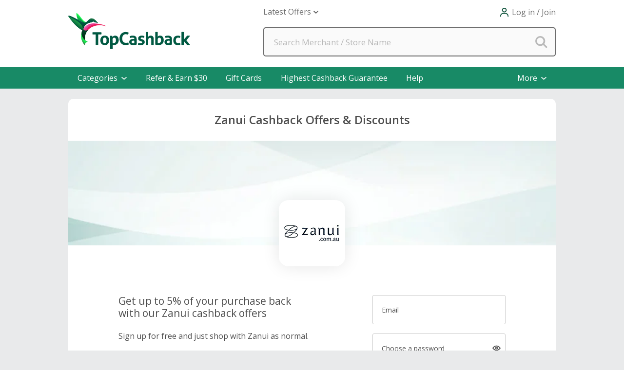

--- FILE ---
content_type: text/html; charset=utf-8
request_url: https://www.topcashback.com.au/zanui/
body_size: 23587
content:


<!DOCTYPE html>
<html xmlns="http://www.w3.org/1999/xhtml" lang="en-au">
<head>
        <link rel="preconnect" href="https://fonts.gstatic.com" crossorigin="anonymous" />
        <link href="https://fonts.googleapis.com/css2?family=Montserrat:wght@400;600;700&display=swap" rel="stylesheet" type="text/css" media="print" onload="this.onload=null;this.removeAttribute('media');" />
        <link href="https://fonts.googleapis.com/css2?family=Open+Sans:wght@300;400;600;700&display=swap" rel="stylesheet" type="text/css" media="print" onload="this.onload=null;this.removeAttribute('media');" />
        <link rel="stylesheet" href="https://code.jquery.com/ui/1.12.1/themes/base/jquery-ui.css">
    
    <!-- Google Tag Manager -->
    <script data-cookieconsent="ignore">(function (w, d, s, l, i) {
            w[l] = w[l] || []; w[l].push({
                'gtm.start':
                    new Date().getTime(), event: 'gtm.js'
            }); var f = d.getElementsByTagName(s)[0],
                j = d.createElement(s), dl = l != 'dataLayer' ? '&l=' + l : ''; j.async = true; j.src =
                    'https://www.googletagmanager.com/gtm.js?id=' + i + dl; f.parentNode.insertBefore(j, f);
        })(window, document, 'script', 'dataLayer', 'GTM-TNCTVTS');</script>
    <!-- End Google Tag Manager -->
<meta name="facebook-domain-verification" content="zzf3s541vs3n2xec0bjrclmlwn7anx" /><meta name="viewport" content="width=device-width,&#32;initial-scale=1.0" />

    <script type="text/javascript">
        var _conv_prevent_bodyhide = true;
    </script>

    <script
        src="https://code.jquery.com/jquery-3.7.1.min.js"
        integrity="sha256-/JqT3SQfawRcv/BIHPThkBvs0OEvtFFmqPF/lYI/Cxo="
        crossorigin="anonymous"></script>

    
        <script
            src="https://code.jquery.com/ui/1.12.1/jquery-ui.min.js"
            integrity="sha256-VazP97ZCwtekAsvgPBSUwPFKdrwD3unUfSGVYrahUqU="
            crossorigin="anonymous"></script>
    <link rel="stylesheet" href="https://aup.tcb-cdn.com/bundles/static/css/lightweight-ebc3d53834.css" type="text/css"/>
    <link rel="stylesheet" href="https://aup.tcb-cdn.com/bundles/static/css/slim-banner-ae8e0618c7.css" type="text/css"/>

    <!-- Global site tag (gtag.js) - Google Analytics -->
    

    <script data-cookieconsent="ignore" async src="https://www.googletagmanager.com/gtag/js?id=G-SV5NK6FRLW"></script>
    <script data-cookieconsent="ignore">
        window.dataLayer = window.dataLayer || [];
        function gtag() { dataLayer.push(arguments); }
        gtag('js', new Date());
        gtag('config', 'G-SV5NK6FRLW');
    </script>
    
    <script data-cookieconsent="ignore" type="text/javascript" defer>
        try {
            var pageTracker = _gat._getTracker('G-SV5NK6FRLW');
            
            pageTracker._setCustomVar(1, "Logged In", "False", 3);
            pageTracker._setCustomVar(3, "Site", "Desktop", 3);
            pageTracker._setCustomVar(2, "IsVariantTellAFriendSplitTest", "2", 3);
            pageTracker._trackPageview();
        } catch (err) { }
    </script>



<meta name="description" content="Save money at Zanui and get up to up to 5% cashback. Simply click through to Zanui and shop as normal - simple.">
<script type="application"></script>
<link rel="preload" as="image" href="https://aup.tcb-cdn.com/images/suppliers/square-logos/zanui_square_au_020223.png">
<link rel="preload" as="image" href="https://aup.tcb-cdn.com/images/suppliers/merchant-header-backgrounds/merchant-blank.jpg">

<link rel="preconnect" href="https://fonts.gstatic.com" crossorigin="anonymous">
<script type="application/ld+json">
    {
"@context": "http://schema.org",
"@type": "Webpage",
"image": "https://www.topcashback.com.au/images/promotions/megaoffer/tcb300.png",
"breadcrumb": "Furniture > Zanui",
"mainEntity":{
"@type":"Brand",
"additionalType":"WebSite",
"url":"zanui",
"logo": "/images/suppliers/square-logos/zanui_square_au_020223.png",
"description": "Zanui is Australia\u0027s online destination for furniture and homewares. They provide consumers with stylish new products for home, inspiration and ideas for home decoration and unmatched customer service.",
"name": "Zanui",
"sameAs": "https://www.zanui.com.au/"
}
}

</script>
<link rel="stylesheet" href="https://aup.tcb-cdn.com/merchant-pages/css/site.min.css?v=1.0.2219"><link rel="canonical" href="https://www.topcashback.com.au/zanui/" /><meta name="PageTypeId" content="3" /><meta name="magnetic_desc" /><title>
	Zanui Cashback Offers &amp; Discounts
</title></head>
<body>
    
<div id="skip-to-content" class="skip-to-content">
    <div tabindex="0" id="skip-to-content-btn" class="skip-to-content__button" role="button">
        <span>Skip to main content</span>
        <div class="skip-to-content__image-wrap">
            <img src="https://aup.tcb-cdn.com/images/gecko-images/icons/enter-key.png" alt="" />
            <span>ENTER</span>
        </div>
    </div>
</div>

    
    <!-- Google Tag Manager (noscript) -->
    <noscript>
        <iframe src="https://www.googletagmanager.com/ns.html?id=GTM-TNCTVTS"
            height="0" width="0" style="display: none; visibility: hidden"></iframe>
    </noscript>
    <!-- End Google Tag Manager (noscript) -->

    <noscript>
        <div id="noScriptPlaceHolder"></div>
    </noscript>

    


    <div id="pnlToolbarPopUp">
	
    <script src="https://aup.tcb-cdn.com/bundles/static/js/toolbar-popup-1d065814ca.js"></script>
    <link rel="stylesheet" href="https://aup.tcb-cdn.com/bundles/static/css/toolbar-pop-up-76f97110f5.css" type="text/css"/>
    <div class="modal fade" tabindex="-1" id="toolbarModal" role="dialog">
        <div class="modal-dialog modal-dialog-centered">
            <div class="modal-content">
                <div class="modal-container">
                    <img id="ctl00_ToolbarPopUpControl_MonitorImage" class="popup-image" src="https://aup.tcb-cdn.com/images/gecko-images/toolbar/pop-up/browser-extension-monitor-au.png" alt="Monitor&#32;Image" />
                    <div class="grey">
                        <div class="small-text">
                            <p>Browser Extension</p>
                            
                        </div>
                        <p class="heading-text">Apply Cashback savings as you shop with just one click.</p>
                        <div class="add-container">
                            <a id="addToolbarToBrowser" class="add-to-browser&#32;hide-toolbar" href="https://chromewebstore.google.com/detail/topcashback-browser-exten/opokhjaclibdclfeckdodnjmhblhdfnn?authuser=0&amp;hl=en-GB&amp;pli=1" target="_blank">Add to Chrome</a>
                            <img id="ctl00_ToolbarPopUpControl_ChromeIcon" class="browser-logo" src="https://aup.tcb-cdn.com/images/gecko-images/toolbar/pop-up/chrome.svg" alt="Chrome&#32;Icon" />
                            
                            
                            
                        </div>
                        <div>
                            <a href="#" class="dont-show hide-toolbar" id="doNotShowToolbarPopup">Please don't show me this message again</a>
                            <a href="#" class="close-modal hide-toolbar" id="closeToolbarPopup">x</a>
                        </div>
                    </div>
                </div>
            </div>
        </div>
    </div>

</div>

<script type="text/javascript">
    var data = {
        currentUserAgent: 'Chrome',
        doNotShowToolbarPopup: 'DoNotShow',
        closeToolbarPopup: 'PopupClosed'
    }
    window.toolbarPopup.clickHandler.init(data);
</script>



    <form method="post" action="/zanui/" id="aspnetForm">
<div class="aspNetHidden">
<input type="hidden" name="__EVENTTARGET" id="__EVENTTARGET" value="" />
<input type="hidden" name="__EVENTARGUMENT" id="__EVENTARGUMENT" value="" />
<input type="hidden" name="__VIEWSTATE" id="__VIEWSTATE" value="/[base64]" />
</div>

<script type="text/javascript">
//<![CDATA[
var theForm = document.forms['aspnetForm'];
if (!theForm) {
    theForm = document.aspnetForm;
}
function __doPostBack(eventTarget, eventArgument) {
    if (!theForm.onsubmit || (theForm.onsubmit() != false)) {
        theForm.__EVENTTARGET.value = eventTarget;
        theForm.__EVENTARGUMENT.value = eventArgument;
        theForm.submit();
    }
}
//]]>
</script>


<script src="/WebResource.axd?d=uVcksZy29krunA45fpJ_VTOcJ_-QwHXtgDiYlg5ZEcy-cu3Ijk4Sq_aHCehDn2gXTcvvvOyZC7LemTfyCdkAswRT8ZM1&amp;t=638883631099574018" type="text/javascript"></script>

<div class="aspNetHidden">

	<input type="hidden" name="__VIEWSTATEGENERATOR" id="__VIEWSTATEGENERATOR" value="AF21872D" />
	<input type="hidden" name="__EVENTVALIDATION" id="__EVENTVALIDATION" value="/wEdAA8Z6VfiljTwNLJCpRnY7PilfiVbYQT4GmfPJyt9R/Q61rGZz4rXstuOONu+bjp3oe/8iJn3hxyVLJGf6DDLq/t2pSG9thQ0jdd8+zuBBe4rqUCEBO7oMMdG6EcsuZ9dE4XhlQ1V7XVoDCUKxLAR72M5pLsi80sbYBGKUIUetvZVJW2Bc3ozq4bG2C/SjAtgjM6DiOgdoPMpXWTbAJisLJpkRMlp3ibrleMGF24f5jrMfSZ0Noikh9hCKYEMzFzy+Imqxs8+cdsqO98B/6rUZrAVSdXz+TfaZm+anZ7gioEX9vAo9DtMtaAEYiH4Q91m6amJ2b4lllQV0EGEUo0fpa0hBj8DtA==" />
</div>
        <input type="hidden" name="ctl00$hidAwinTracking" id="hidAwinTracking" />

        

        

<header class="res-header">
    <div class="top-nav">

        <a id="ctl00_ctl14_hypLogo" href="/">
            <div class="logo"></div>
        </a>

        <div class="top-nav-links-container">
            <ul class="top-nav-links desktop">
                



                
                
                
                
                
                    <li class="nav-link sub-nav-link features" id="latest-offers" role="button" tabindex="0">
                        <span id="ctl00_ctl14_lblLatestOffers">Latest Offers</span><span class="dropdown-arrow"></span>
                        <div class="dropdown-container">
                            <ul id="ctl00_ctl14_ulLatestOffers" class="sub-nav&#32;features-dropdown&#32;dropdown-menu">
                            
<li class="nav-link">
    <a id="ctl00_ctl14_ctl00_hypMenuItem" href="/trending/">Trending</a>
</li>
<li class="nav-link">
    <a id="ctl00_ctl14_ctl02_hypMenuItem" href="/offers/">Offers</a>
</li></ul>
                        </div>
                    </li>
                

                
            </ul>

            <div class="navigation">
                <div id="menuIcon" class="nav-item&#32;menu" role="button" tabindex="0" aria-controls="mainNav" aria-expanded="false" aria-label="Open&#32;menu" data-open="Open&#32;menu" data-close="Close&#32;menu">
                    <div id="nav-icon">
                        <span></span>
                        <span></span>
                        <span></span>
                        <span></span>
                    </div>
                </div>
                

                
                    <div id="accountIcon" class="nav-item my-account sign-in" role="button" tabindex="0">
                        <div class="earnings">
                            <span id="ctl00_ctl14_lblJoinLogin" class="title&#32;sign-in">Log in / Join</span>
                        </div>
                        <div class="dropdown-container">
                            <div class="account-dropdown dropdown-menu padding-top">
                                <div class="account-wrap">
                                    <ul class="account-links">
                                        <li>
                                            <a id="ctl00_ctl14_hypSignIn" href="/logon/?PageRequested=%2Fzanui%2F">Member log in</a>
                                        </li>
                                        <li>
                                            <a id="ctl00_ctl14_hypCreateAccount" href="/join/">Create an account</a>
                                        </li>
                                    </ul>
                                </div>

                            </div>
                        </div>
                    </div>
                
            </div>
        </div>
    </div>
    

<div class="gecko-search-bar">
    <div id="ctl00_ctl14_Search_pnlSearchContainer" onkeypress="javascript:return&#32;WebForm_FireDefaultButton(event,&#32;&#39;ctl00_ctl14_Search_SiteSearchButton&#39;)">
	
        <input name="ctl00$ctl14$Search$SiteSearchText" type="text" id="ctl00_ctl14_Search_SiteSearchText" class="gecko-search-input&#32;search-text-box" data-site-type="desktop" placeholder="Search&#32;Merchant&#32;/&#32;Store&#32;Name" />
        <input type="image" name="ctl00$ctl14$Search$SiteSearchButton" id="ctl00_ctl14_Search_SiteSearchButton" title="Search" class="gecko-search-submit" autocomplete="off" src="https://aup.tcb-cdn.com/images/header/search-blank.png" onclick="javascript:WebForm_DoPostBackWithOptions(new&#32;WebForm_PostBackOptions(&quot;ctl00$ctl14$Search$SiteSearchButton&quot;,&#32;&quot;&quot;,&#32;true,&#32;&quot;&quot;,&#32;&quot;&quot;,&#32;false,&#32;false))" />
    
</div>
</div>
<span class="gecko-search-bar-dropdown"></span>

</header>

<nav id="ctl00_ctl14_mainNav" class="main-nav">
    <div class="top-nav-links">

        <ul>
            


        </ul>

        
        
        
        
        
            <span id="mobileLatestOffersLink" class="sub-nav-link" role="button" aria-controls="mobileLatestOffersContainer" aria-expanded="false" tabindex="0">
                <span id="ctl00_ctl14_lblLatestOffersMobile">Latest Offers</span><span class="dropdown-arrow"></span>
            </span>

            <ul id="mobileLatestOffersContainer" class="sub-nav">
                
                    <li>
                        <span id="lblLatestOffersBack" class="back" role="button" tabindex="0">Back</span>
                    </li>
                
<li class="nav-link">
    <a id="ctl00_ctl14_ctl01_hypMenuItem" href="/trending/">Trending</a>
</li>
<li class="nav-link">
    <a id="ctl00_ctl14_ctl03_hypMenuItem" href="/offers/">Offers</a>
</li>
            </ul>
        

        
    </div>
    
    

    <div id="pnlNewNav" class="nav-bar">
	
        <div id="ctl00_ctl14_newNavOptions" class="nav-bar__options">
		

<div id="pnlNavBarCategories" class="nav-option">
    <div id="categoriesMenu" class="nav-option--dropdown-label" role="button" tabindex="0">
        <span id="lblCategoriesMenu" class="sub-nav-link">Categories</span>
        <span id="categoriesMenuArrow" class="nav-option__arrow"></span>
    </div>
    <div id="pnlSubNavCategoriesContainer" class="sub-nav-container new-sub-nav-container">
        <div id="categoriesMenuContainer" class="nav-category-container nav-dropdown nav-dropdown--categories">
            <div id="pnlCategories">
			
                <span id="lblNavTopLevelBack" class="nav-dropdown-back" role="button" tabindex="0">Back</span>
            

<span id="NavBarCategoryLabel7" class="sub-nav-label&#32;nav-dropdown-item&#32;fade-right&#32;rollover&#32;top-level-category-label" role="button" tabindex="0" data-category-id="7">Fashion</span>
<div id="NavBarCategoryChildContainer7" class="nav-category-container">
    <span id="NavBarCategoryChildContainerBack7" class="nav-dropdown-back&#32;nav-dropdown-item-hide" role="button" tabindex="0">Back</span>
    <a href="/category/fashion/" id="NavBarCategoryChildContainerAll7" class="nav-category-link&#32;nav-dropdown-item-hide&#32;nav-dropdown-item&#32;fade-right&#32;rollover">All Fashion</a>
    <a href="/category/jewellery/" id="NavBarCategoryLink187" class="nav-category-link&#32;nav-dropdown-item&#32;fade-right&#32;rollover&#32;nav-dropdown-item-hide">Jewellery</a>



<a href="/category/accessories/" id="NavBarCategoryLink185" class="nav-category-link&#32;nav-dropdown-item&#32;fade-right&#32;rollover&#32;nav-dropdown-item-hide">Accessories</a>



<a href="/category/footwear/" id="NavBarCategoryLink44" class="nav-category-link&#32;nav-dropdown-item&#32;fade-right&#32;rollover&#32;nav-dropdown-item-hide">Footwear</a>



<a href="/category/menswear/" id="NavBarCategoryLink99" class="nav-category-link&#32;nav-dropdown-item&#32;fade-right&#32;rollover&#32;nav-dropdown-item-hide">Menswear</a>



<a href="/category/kidswear/" id="NavBarCategoryLink183" class="nav-category-link&#32;nav-dropdown-item&#32;fade-right&#32;rollover&#32;nav-dropdown-item-hide">Kidswear</a>



<a href="/category/womenswear/" id="NavBarCategoryLink105" class="nav-category-link&#32;nav-dropdown-item&#32;fade-right&#32;rollover&#32;nav-dropdown-item-hide">Womenswear</a>



<a href="/category/lingerie/" id="NavBarCategoryLink52" class="nav-category-link&#32;nav-dropdown-item&#32;fade-right&#32;rollover&#32;nav-dropdown-item-hide">Lingerie</a>



<a href="/category/outdoorwear/" id="NavBarCategoryLink74" class="nav-category-link&#32;nav-dropdown-item&#32;fade-right&#32;rollover&#32;nav-dropdown-item-hide">Outdoorwear</a>




</div>


<span id="NavBarCategoryLabel9" class="sub-nav-label&#32;nav-dropdown-item&#32;fade-right&#32;rollover&#32;top-level-category-label" role="button" tabindex="0" data-category-id="9">Food &amp; Drinks</span>
<div id="NavBarCategoryChildContainer9" class="nav-category-container">
    <span id="NavBarCategoryChildContainerBack9" class="nav-dropdown-back&#32;nav-dropdown-item-hide" role="button" tabindex="0">Back</span>
    <a href="/category/food-and-drinks/" id="NavBarCategoryChildContainerAll9" class="nav-category-link&#32;nav-dropdown-item-hide&#32;nav-dropdown-item&#32;fade-right&#32;rollover">All Food &amp; Drinks</a>
    <a href="/category/alcohol/" id="NavBarCategoryLink62" class="nav-category-link&#32;nav-dropdown-item&#32;fade-right&#32;rollover&#32;nav-dropdown-item-hide">Alcohol</a>



<a href="/category/food/" id="NavBarCategoryLink48" class="nav-category-link&#32;nav-dropdown-item&#32;fade-right&#32;rollover&#32;nav-dropdown-item-hide">Food</a>




</div>


<span id="NavBarCategoryLabel14" class="sub-nav-label&#32;nav-dropdown-item&#32;fade-right&#32;rollover&#32;top-level-category-label" role="button" tabindex="0" data-category-id="14">Health &amp; Beauty</span>
<div id="NavBarCategoryChildContainer14" class="nav-category-container">
    <span id="NavBarCategoryChildContainerBack14" class="nav-dropdown-back&#32;nav-dropdown-item-hide" role="button" tabindex="0">Back</span>
    <a href="/category/health-and-beauty/" id="NavBarCategoryChildContainerAll14" class="nav-category-link&#32;nav-dropdown-item-hide&#32;nav-dropdown-item&#32;fade-right&#32;rollover">All Health &amp; Beauty</a>
    <a href="/category/cosmetics/" id="NavBarCategoryLink37" class="nav-category-link&#32;nav-dropdown-item&#32;fade-right&#32;rollover&#32;nav-dropdown-item-hide">Cosmetics</a>



<a href="/category/body-and-hair/" id="NavBarCategoryLink88" class="nav-category-link&#32;nav-dropdown-item&#32;fade-right&#32;rollover&#32;nav-dropdown-item-hide">Hair &amp; Body</a>



<a href="/category/eyecare/" id="NavBarCategoryLink89" class="nav-category-link&#32;nav-dropdown-item&#32;fade-right&#32;rollover&#32;nav-dropdown-item-hide">Eye Care</a>



<a href="/category/fragrances/" id="NavBarCategoryLink55" class="nav-category-link&#32;nav-dropdown-item&#32;fade-right&#32;rollover&#32;nav-dropdown-item-hide">Fragrances</a>



<a href="/category/nutrition-and-supplements/" id="NavBarCategoryLink90" class="nav-category-link&#32;nav-dropdown-item&#32;fade-right&#32;rollover&#32;nav-dropdown-item-hide">Nutrition &amp; Supplements</a>



<a href="/category/pharmacy/" id="NavBarCategoryLink91" class="nav-category-link&#32;nav-dropdown-item&#32;fade-right&#32;rollover&#32;nav-dropdown-item-hide">Pharmacy</a>




</div>


<span id="NavBarCategoryLabel13" class="sub-nav-label&#32;nav-dropdown-item&#32;fade-right&#32;rollover&#32;top-level-category-label" role="button" tabindex="0" data-category-id="13">Home</span>
<div id="NavBarCategoryChildContainer13" class="nav-category-container">
    <span id="NavBarCategoryChildContainerBack13" class="nav-dropdown-back&#32;nav-dropdown-item-hide" role="button" tabindex="0">Back</span>
    <a href="/category/home-and-garden/" id="NavBarCategoryChildContainerAll13" class="nav-category-link&#32;nav-dropdown-item-hide&#32;nav-dropdown-item&#32;fade-right&#32;rollover">All Home</a>
    <a href="/category/electricals/" id="NavBarCategoryLink1" class="nav-category-link&#32;nav-dropdown-item&#32;fade-right&#32;rollover&#32;nav-dropdown-item-hide">Electricals</a>



<a href="/category/home-appliances/" id="NavBarCategoryLink6" class="nav-category-link&#32;nav-dropdown-item&#32;fade-right&#32;rollover&#32;nav-dropdown-item-hide">Home Appliances</a>



<a href="/category/furniture/" id="NavBarCategoryLink45" class="nav-category-link&#32;nav-dropdown-item&#32;fade-right&#32;rollover&#32;nav-dropdown-item-hide">Furniture</a>



<a href="/category/interior-decor/" id="NavBarCategoryLink94" class="nav-category-link&#32;nav-dropdown-item&#32;fade-right&#32;rollover&#32;nav-dropdown-item-hide">Interior Decor</a>



<a href="/category/diy/" id="NavBarCategoryLink39" class="nav-category-link&#32;nav-dropdown-item&#32;fade-right&#32;rollover&#32;nav-dropdown-item-hide">DIY</a>



<a href="/category/garden/" id="NavBarCategoryLink47" class="nav-category-link&#32;nav-dropdown-item&#32;fade-right&#32;rollover&#32;nav-dropdown-item-hide">Garden</a>



<a href="/category/property/" id="NavBarCategoryLink93" class="nav-category-link&#32;nav-dropdown-item&#32;fade-right&#32;rollover&#32;nav-dropdown-item-hide">Property, Doors &amp; Windows</a>




</div>


<span id="NavBarCategoryLabel10" class="sub-nav-label&#32;nav-dropdown-item&#32;fade-right&#32;rollover&#32;top-level-category-label" role="button" tabindex="0" data-category-id="10">Sports &amp; Outdoors</span>
<div id="NavBarCategoryChildContainer10" class="nav-category-container">
    <span id="NavBarCategoryChildContainerBack10" class="nav-dropdown-back&#32;nav-dropdown-item-hide" role="button" tabindex="0">Back</span>
    <a href="/category/sports-and-outdoors/" id="NavBarCategoryChildContainerAll10" class="nav-category-link&#32;nav-dropdown-item-hide&#32;nav-dropdown-item&#32;fade-right&#32;rollover">All Sports &amp; Outdoors</a>
    <a href="/category/activewear/" id="NavBarCategoryLink59" class="nav-category-link&#32;nav-dropdown-item&#32;fade-right&#32;rollover&#32;nav-dropdown-item-hide">Activewear</a>




</div>


<span id="NavBarCategoryLabel8" class="sub-nav-label&#32;nav-dropdown-item&#32;fade-right&#32;rollover&#32;top-level-category-label" role="button" tabindex="0" data-category-id="8">Travel</span>
<div id="NavBarCategoryChildContainer8" class="nav-category-container">
    <span id="NavBarCategoryChildContainerBack8" class="nav-dropdown-back&#32;nav-dropdown-item-hide" role="button" tabindex="0">Back</span>
    <a href="/category/travel/" id="NavBarCategoryChildContainerAll8" class="nav-category-link&#32;nav-dropdown-item-hide&#32;nav-dropdown-item&#32;fade-right&#32;rollover">All Travel</a>
    <a href="/category/accommodation/" id="NavBarCategoryLink82" class="nav-category-link&#32;nav-dropdown-item&#32;fade-right&#32;rollover&#32;nav-dropdown-item-hide">Accommodation</a>



<a href="/category/car-hire/" id="NavBarCategoryLink30" class="nav-category-link&#32;nav-dropdown-item&#32;fade-right&#32;rollover&#32;nav-dropdown-item-hide">Car Hire</a>



<a href="/category/experiences/" id="NavBarCategoryLink86" class="nav-category-link&#32;nav-dropdown-item&#32;fade-right&#32;rollover&#32;nav-dropdown-item-hide">Experiences</a>



<a href="/category/flights/" id="NavBarCategoryLink42" class="nav-category-link&#32;nav-dropdown-item&#32;fade-right&#32;rollover&#32;nav-dropdown-item-hide">Flights</a>



<a href="/category/holidays/" id="NavBarCategoryLink50" class="nav-category-link&#32;nav-dropdown-item&#32;fade-right&#32;rollover&#32;nav-dropdown-item-hide">Holidays</a>




</div>


<span id="NavBarCategoryLabel66" class="sub-nav-label&#32;nav-dropdown-item&#32;fade-right&#32;rollover&#32;top-level-category-label" role="button" tabindex="0" data-category-id="66">Utilities</span>
<div id="NavBarCategoryChildContainer66" class="nav-category-container">
    <span id="NavBarCategoryChildContainerBack66" class="nav-dropdown-back&#32;nav-dropdown-item-hide" role="button" tabindex="0">Back</span>
    <a href="/category/utilities/" id="NavBarCategoryChildContainerAll66" class="nav-category-link&#32;nav-dropdown-item-hide&#32;nav-dropdown-item&#32;fade-right&#32;rollover">All Utilities</a>
    <a href="/category/vpn-and-software/" id="NavBarCategoryLink68" class="nav-category-link&#32;nav-dropdown-item&#32;fade-right&#32;rollover&#32;nav-dropdown-item-hide">VPN &amp; Software</a>



<a href="/category/sim-cards/" id="NavBarCategoryLink109" class="nav-category-link&#32;nav-dropdown-item&#32;fade-right&#32;rollover&#32;nav-dropdown-item-hide">Sim Cards</a>



<a href="/category/mobile-phones/" id="NavBarCategoryLink28" class="nav-category-link&#32;nav-dropdown-item&#32;fade-right&#32;rollover&#32;nav-dropdown-item-hide">Mobile Phones</a>




</div>


<span id="NavBarCategoryLabel120" class="sub-nav-label&#32;nav-dropdown-item&#32;fade-right&#32;rollover&#32;top-level-category-label" role="button" tabindex="0" data-category-id="120">More</span>
<div id="NavBarCategoryChildContainer120" class="nav-category-container">
    <span id="NavBarCategoryChildContainerBack120" class="nav-dropdown-back&#32;nav-dropdown-item-hide" role="button" tabindex="0">Back</span>
    <a href="/category/more-shopping/" id="NavBarCategoryChildContainerAll120" class="nav-category-link&#32;nav-dropdown-item-hide&#32;nav-dropdown-item&#32;fade-right&#32;rollover">All More</a>
    <a href="/category/insurance/" id="NavBarCategoryLink24" class="nav-category-link&#32;nav-dropdown-item&#32;fade-right&#32;rollover&#32;nav-dropdown-item-hide">Insurance</a>



<a href="/category/office-equipment/" id="NavBarCategoryLink80" class="nav-category-link&#32;nav-dropdown-item&#32;fade-right&#32;rollover&#32;nav-dropdown-item-hide">Office Equipment</a>



<a href="/category/parent-baby-toddler/" id="NavBarCategoryLink12" class="nav-category-link&#32;nav-dropdown-item&#32;fade-right&#32;rollover&#32;nav-dropdown-item-hide">Parent / Baby / Toddler</a>



<a href="/category/books-magazines/" id="NavBarCategoryLink5" class="nav-category-link&#32;nav-dropdown-item&#32;fade-right&#32;rollover&#32;nav-dropdown-item-hide">Books &amp; Magazines</a>



<a href="/category/toys-and-games/" id="NavBarCategoryLink16" class="nav-category-link&#32;nav-dropdown-item&#32;fade-right&#32;rollover&#32;nav-dropdown-item-hide">Toys &amp; Games</a>



<a href="/category/stationery/" id="NavBarCategoryLink190" class="nav-category-link&#32;nav-dropdown-item&#32;fade-right&#32;rollover&#32;nav-dropdown-item-hide">Stationery</a>



<a href="/category/pets/" id="NavBarCategoryLink177" class="nav-category-link&#32;nav-dropdown-item&#32;fade-right&#32;rollover&#32;nav-dropdown-item-hide">Pets</a>



<a href="/category/services/" id="NavBarCategoryLink174" class="nav-category-link&#32;nav-dropdown-item&#32;fade-right&#32;rollover&#32;nav-dropdown-item-hide">Services</a>



<a href="/category/gifts/" id="NavBarCategoryLink15" class="nav-category-link&#32;nav-dropdown-item&#32;fade-right&#32;rollover&#32;nav-dropdown-item-hide">Gifts</a>



<a href="/category/marketplace/" id="NavBarCategoryLink18" class="nav-category-link&#32;nav-dropdown-item&#32;fade-right&#32;rollover&#32;nav-dropdown-item-hide">Marketplace</a>



<a href="/category/cars-and-bikes/" id="NavBarCategoryLink191" class="nav-category-link&#32;nav-dropdown-item&#32;fade-right&#32;rollover&#32;nav-dropdown-item-hide">Cars &amp; Bikes</a>



<a href="/category/luxury/" id="NavBarCategoryLink178" class="nav-category-link&#32;nav-dropdown-item&#32;fade-right&#32;rollover&#32;nav-dropdown-item-hide">Luxury</a>



<a href="/category/new-zealand-brands/" id="NavBarCategoryLink192" class="nav-category-link&#32;nav-dropdown-item&#32;fade-right&#32;rollover&#32;nav-dropdown-item-hide">New Zealand Brands</a>




</div>

		</div>
            <div id="pnlCategoriesTenancy">
                
                <div id="topLevelTenancyWrapper" class="fade-up">
                    <p id="navTenancyTitle" class="tenancy__summary">Featured Brands</p>
                    <div id="categoriesTopLevelPremiumTenancyWrapper" class="nav-bar-premium-tenancy__wrapper">
                        
<a onclick='OnRecordPromotionClick(343, 0,196);' href="/amazon/" class="nav-bar-premium-tenancy" data-tenancy-title="Featured Brands">
    <div class="nav-bar-premium-tenancy__preview" style="background-image: url('https://aup.tcb-cdn.com/images/promotions/categoryfeature/amazonnavbar.jpg')">
        <img class="nav-bar-premium-tenancy__logo" alt="Amazon" src="https://aup.tcb-cdn.com/images/suppliers/large-logos/amazonlarge.png">
    </div>
    <div class="nav-bar-premium-tenancy__offer">
        <p class="nav-bar-premium-tenancy__rate">Up to 10% Cashback</p>
        <p class="nav-bar-premium-tenancy__desc">Shop online for electronics, apparel and more at Amazon</p>
    </div>
</a>

                    </div>
                    <div id="categoriesTopLevelStandardTenancyWrapper" class="nav-bar-standard-tenancy__wrapper">
                        
<div class="nav-bar-standard-tenancy__col">
	<a onclick='OnRecordPromotionClick(339, 0,196);' href="/ebay/">
     <img src="https://aup.tcb-cdn.com/images/suppliers/square-logos/ebaysq-fromuk-20230223-094523.png" class="nav-bar-standard-tenancy__logo" alt="eBay">
     <span class="nav-bar-standard-tenancy__value">3%</span>
 </a>
</div>
<div class="nav-bar-standard-tenancy__col">
	<a onclick='OnRecordPromotionClick(340, 0,196);' href="/sephora/">
     <img src="https://aup.tcb-cdn.com/images/suppliers/square-logos/sephora_sq-fromus-20231120-101320.png" class="nav-bar-standard-tenancy__logo" alt="Sephora">
     <span class="nav-bar-standard-tenancy__value">Up to 10%</span>
 </a>
</div>
<div class="nav-bar-standard-tenancy__col">
	<a onclick='OnRecordPromotionClick(341, 0,196);' href="/pizza-hut/">
     <img src="https://aup.tcb-cdn.com/images/suppliers/square-logos/pizza-hut-square-fromuk-20230524-141359.png" class="nav-bar-standard-tenancy__logo" alt="Pizza Hut">
     <span class="nav-bar-standard-tenancy__value">Up to 7%</span>
 </a>
</div>


                    </div>
                </div>
            <div id="categoryTenancyWrapper7" class="hidden-element&#32;category-tenancy-wrapper&#32;fade-up" data-category-id="7">
			<p class="tenancy__summary">Featured Brands</p><div id="premiumTenancyWrapper7" class="nav-bar-premium-tenancy__wrapper">
				
<a onclick='OnRecordPromotionClick(344, 0,196);' href="/the-iconic/" class="nav-bar-premium-tenancy" data-tenancy-title="Featured Brands">
    <div class="nav-bar-premium-tenancy__preview" style="background-image: url('https://aup.tcb-cdn.com/images/promotions/megaoffer/theiconicnavbar.jpg')">
        <img class="nav-bar-premium-tenancy__logo" alt="THE ICONIC" src="https://aup.tcb-cdn.com/images/suppliers/large-logos/iconicbiggerlogolarge198x75.png">
    </div>
    <div class="nav-bar-premium-tenancy__offer">
        <p class="nav-bar-premium-tenancy__rate">Up to 4% Cashback</p>
        <p class="nav-bar-premium-tenancy__desc">Shop trending selections of clothing and more at The Iconic</p>
    </div>
</a>

			</div><div id="standardTenancyWrapper7" class="nav-bar-standard-tenancy__wrapper">
				
<div class="nav-bar-standard-tenancy__col">
	<a onclick='OnRecordPromotionClick(314, 0,196);' href="/farfetch/">
     <img src="https://aup.tcb-cdn.com/images/suppliers/square-logos/ff_square.png" class="nav-bar-standard-tenancy__logo" alt="FARFETCH">
     <span class="nav-bar-standard-tenancy__value">2%</span>
 </a>
</div>
<div class="nav-bar-standard-tenancy__col">
	<a onclick='OnRecordPromotionClick(316, 0,196);' href="/asos/">
     <img src="https://aup.tcb-cdn.com/images/suppliers/square-logos/asos_sq1-fromus-20230126-171000.png" class="nav-bar-standard-tenancy__logo" alt="ASOS">
     <span class="nav-bar-standard-tenancy__value">Up to 6%</span>
 </a>
</div>


			</div>
		</div><div id="categoryTenancyWrapper9" class="hidden-element&#32;category-tenancy-wrapper&#32;fade-up" data-category-id="9">
			<p class="tenancy__summary">Featured Brands</p><div id="premiumTenancyWrapper9" class="nav-bar-premium-tenancy__wrapper">
				
<a onclick='OnRecordPromotionClick(345, 0,196);' href="/uber-eats/" class="nav-bar-premium-tenancy" data-tenancy-title="Featured Brands">
    <div class="nav-bar-premium-tenancy__preview" style="background-image: url('https://aup.tcb-cdn.com/images/promotions/categoryfeature/ubereats.jpg')">
        <img class="nav-bar-premium-tenancy__logo" alt="Uber Eats" src="https://aup.tcb-cdn.com/images/suppliers/large-logos/ubereats2large.png">
    </div>
    <div class="nav-bar-premium-tenancy__offer">
        <p class="nav-bar-premium-tenancy__rate">Up to $12 Cashback</p>
        <p class="nav-bar-premium-tenancy__desc">Order food to your door with Uber Eats</p>
    </div>
</a>

			</div><div id="standardTenancyWrapper9" class="nav-bar-standard-tenancy__wrapper">
				
<div class="nav-bar-standard-tenancy__col">
	<a onclick='OnRecordPromotionClick(307, 0,196);' href="/liquorland/">
     <img src="https://aup.tcb-cdn.com/images/suppliers/square-logos/liquorlandsq.png" class="nav-bar-standard-tenancy__logo" alt="Liquorland">
     <span class="nav-bar-standard-tenancy__value">1.5%</span>
 </a>
</div>
<div class="nav-bar-standard-tenancy__col">
	<a onclick='OnRecordPromotionClick(310, 0,196);' href="/pizza-hut/">
     <img src="https://aup.tcb-cdn.com/images/suppliers/square-logos/pizza-hut-square-fromuk-20230524-141359.png" class="nav-bar-standard-tenancy__logo" alt="Pizza Hut">
     <span class="nav-bar-standard-tenancy__value">Up to 7%</span>
 </a>
</div>


			</div>
		</div><div id="categoryTenancyWrapper14" class="hidden-element&#32;category-tenancy-wrapper&#32;fade-up" data-category-id="14">
			<p class="tenancy__summary">Featured Brands</p><div id="premiumTenancyWrapper14" class="nav-bar-premium-tenancy__wrapper">
				
<a onclick='OnRecordPromotionClick(356, 0,196);' href="/sephora/" class="nav-bar-premium-tenancy" data-tenancy-title="Featured Brands">
    <div class="nav-bar-premium-tenancy__preview" style="background-image: url('https://aup.tcb-cdn.com/images/promotions/categoryfeature/chemwarsitenav.jpg')">
        <img class="nav-bar-premium-tenancy__logo" alt="Sephora" src="https://aup.tcb-cdn.com/images/suppliers/large-logos/sephoranew_l-fromus-20231120-101316.png">
    </div>
    <div class="nav-bar-premium-tenancy__offer">
        <p class="nav-bar-premium-tenancy__rate">Up to 10% Cashback</p>
        <p class="nav-bar-premium-tenancy__desc"></p>
    </div>
</a>

			</div><div id="standardTenancyWrapper14" class="nav-bar-standard-tenancy__wrapper">
				
<div class="nav-bar-standard-tenancy__col">
	<a onclick='OnRecordPromotionClick(320, 0,196);' href="/adore-beauty/">
     <img src="https://aup.tcb-cdn.com/images/suppliers/square-logos/adorebeauty_square_.png" class="nav-bar-standard-tenancy__logo" alt="Adore Beauty">
     <span class="nav-bar-standard-tenancy__value">Up to 3%</span>
 </a>
</div>
<div class="nav-bar-standard-tenancy__col">
	<a onclick='OnRecordPromotionClick(321, 0,196);' href="/iherb/">
     <img src="https://aup.tcb-cdn.com/images/suppliers/square-logos/iherbblogosquare-fromus-20231013-191015.png" class="nav-bar-standard-tenancy__logo" alt="iHerb">
     <span class="nav-bar-standard-tenancy__value">10%</span>
 </a>
</div>
<div class="nav-bar-standard-tenancy__col">
	<a onclick='OnRecordPromotionClick(323, 0,196);' href="/oz-hair-and-beauty/">
     <img src="https://aup.tcb-cdn.com/images/suppliers/square-logos/ozhairandbeauty_square_au_010223.png" class="nav-bar-standard-tenancy__logo" alt="Oz Hair and Beauty">
     <span class="nav-bar-standard-tenancy__value">Up to 6%</span>
 </a>
</div>
<div class="nav-bar-standard-tenancy__col">
	<a onclick='OnRecordPromotionClick(1293, 0,196);' href="/priceline-pharmacy/">
     <img src="https://aup.tcb-cdn.com/images/suppliers/square-logos/plinesquare.png" class="nav-bar-standard-tenancy__logo" alt="Priceline Pharmacy">
     <span class="nav-bar-standard-tenancy__value">4.5%</span>
 </a>
</div>


			</div>
		</div><div id="categoryTenancyWrapper13" class="hidden-element&#32;category-tenancy-wrapper&#32;fade-up" data-category-id="13">
			<p class="tenancy__summary">Featured Brands</p><div id="premiumTenancyWrapper13" class="nav-bar-premium-tenancy__wrapper">
				
<a onclick='OnRecordPromotionClick(347, 0,196);' href="/the-good-guys/" class="nav-bar-premium-tenancy" data-tenancy-title="Featured Brands">
    <div class="nav-bar-premium-tenancy__preview" style="background-image: url('https://aup.tcb-cdn.com/images/promotions/categoryfeature/theggnavbar.jpg')">
        <img class="nav-bar-premium-tenancy__logo" alt="The Good Guys" src="https://aup.tcb-cdn.com/images/suppliers/large-logos/the_good_guys_large_.png">
    </div>
    <div class="nav-bar-premium-tenancy__offer">
        <p class="nav-bar-premium-tenancy__rate">4% Cashback</p>
        <p class="nav-bar-premium-tenancy__desc">Pay less every day on appliances &amp; electronics</p>
    </div>
</a>

			</div><div id="standardTenancyWrapper13" class="nav-bar-standard-tenancy__wrapper">
				
<div class="nav-bar-standard-tenancy__col">
	<a onclick='OnRecordPromotionClick(333, 0,196);' href="/fantastic-furniture/">
     <img src="https://aup.tcb-cdn.com/images/suppliers/square-logos/fantasticfurniture_square_.png" class="nav-bar-standard-tenancy__logo" alt="Fantastic Furniture">
     <span class="nav-bar-standard-tenancy__value">5%</span>
 </a>
</div>
<div class="nav-bar-standard-tenancy__col">
	<a onclick='OnRecordPromotionClick(1295, 0,196);' href="/temple-and-webster/">
     <img src="https://aup.tcb-cdn.com/images/suppliers/square-logos/templew_square_.png" class="nav-bar-standard-tenancy__logo" alt="Temple &amp; Webster">
     <span class="nav-bar-standard-tenancy__value">Up to 5%</span>
 </a>
</div>


			</div>
		</div><div id="categoryTenancyWrapper10" class="hidden-element&#32;category-tenancy-wrapper&#32;fade-up" data-category-id="10">
			<p class="tenancy__summary">Featured Brands</p><div id="premiumTenancyWrapper10" class="nav-bar-premium-tenancy__wrapper">
				


			</div><div id="standardTenancyWrapper10" class="nav-bar-standard-tenancy__wrapper">
				
<div class="nav-bar-standard-tenancy__col">
	<a onclick='OnRecordPromotionClick(325, 0,196);' href="/jd-sports/">
     <img src="https://aup.tcb-cdn.com/images/suppliers/square-logos/jdsportssq-fromuk-20230126-135708.png" class="nav-bar-standard-tenancy__logo" alt="JD Sports">
     <span class="nav-bar-standard-tenancy__value">4%</span>
 </a>
</div>
<div class="nav-bar-standard-tenancy__col">
	<a onclick='OnRecordPromotionClick(327, 0,196);' href="/foot-locker/">
     <img src="https://aup.tcb-cdn.com/images/suppliers/square-logos/footlocker_sq.png" class="nav-bar-standard-tenancy__logo" alt="Foot Locker">
     <span class="nav-bar-standard-tenancy__value">Up to 15%</span>
 </a>
</div>
<div class="nav-bar-standard-tenancy__col">
	<a onclick='OnRecordPromotionClick(1297, 0,196);' href="/adidas/">
     <img src="https://aup.tcb-cdn.com/images/suppliers/square-logos/adidasfinal.square.png" class="nav-bar-standard-tenancy__logo" alt="adidas">
     <span class="nav-bar-standard-tenancy__value">4%</span>
 </a>
</div>


			</div>
		</div><div id="categoryTenancyWrapper8" class="hidden-element&#32;category-tenancy-wrapper&#32;fade-up" data-category-id="8">
			<p class="tenancy__summary">Featured Brands</p><div id="premiumTenancyWrapper8" class="nav-bar-premium-tenancy__wrapper">
				
<a onclick='OnRecordPromotionClick(346, 0,196);' href="/hotels/" class="nav-bar-premium-tenancy" data-tenancy-title="Featured Brands">
    <div class="nav-bar-premium-tenancy__preview" style="background-image: url('https://aup.tcb-cdn.com/images/promotions/categoryfeature/hotelscomnav.jpg')">
        <img class="nav-bar-premium-tenancy__logo" alt="Hotels.com" src="https://aup.tcb-cdn.com/images/suppliers/large-logos/hotels.comlarge-fromuk-20230503-234612.png">
    </div>
    <div class="nav-bar-premium-tenancy__offer">
        <p class="nav-bar-premium-tenancy__rate">4% Cashback</p>
        <p class="nav-bar-premium-tenancy__desc">Discover that dream destination with Hotels.com</p>
    </div>
</a>

			</div><div id="standardTenancyWrapper8" class="nav-bar-standard-tenancy__wrapper">
				
<div class="nav-bar-standard-tenancy__col">
	<a onclick='OnRecordPromotionClick(1298, 0,196);' href="/expedia/">
     <img src="https://aup.tcb-cdn.com/images/suppliers/square-logos/expedia-may-23-sq-fromus-20230503-234319.png" class="nav-bar-standard-tenancy__logo" alt="Expedia">
     <span class="nav-bar-standard-tenancy__value">Up to 8.5%</span>
 </a>
</div>
<div class="nav-bar-standard-tenancy__col">
	<a onclick='OnRecordPromotionClick(1299, 0,196);' href="/wotif/">
     <img src="https://aup.tcb-cdn.com/images/suppliers/square-logos/wotif_logo_square_020202023.png" class="nav-bar-standard-tenancy__logo" alt="Wotif">
     <span class="nav-bar-standard-tenancy__value">Up to 14%</span>
 </a>
</div>


			</div>
		</div><div id="categoryTenancyWrapper66" class="hidden-element&#32;category-tenancy-wrapper&#32;fade-up" data-category-id="66">
			<p class="tenancy__summary">Featured Brands</p><div id="premiumTenancyWrapper66" class="nav-bar-premium-tenancy__wrapper">
				


			</div><div id="standardTenancyWrapper66" class="nav-bar-standard-tenancy__wrapper">
				
<div class="nav-bar-standard-tenancy__col">
	<a onclick='OnRecordPromotionClick(328, 0,196);' href="/nord-vpn/">
     <img src="https://aup.tcb-cdn.com/images/suppliers/square-logos/nordvpn_square_30012023.png" class="nav-bar-standard-tenancy__logo" alt="NordVPN">
     <span class="nav-bar-standard-tenancy__value">50%</span>
 </a>
</div>
<div class="nav-bar-standard-tenancy__col">
	<a onclick='OnRecordPromotionClick(330, 0,196);' href="/tangerine/">
     <img src="https://aup.tcb-cdn.com/images/suppliers/square-logos/tangerine_square_au_260123.png" class="nav-bar-standard-tenancy__logo" alt="Tangerine">
     <span class="nav-bar-standard-tenancy__value">15%</span>
 </a>
</div>
<div class="nav-bar-standard-tenancy__col">
	<a onclick='OnRecordPromotionClick(352, 0,196);' href="/optus-mobile/">
     <img src="https://aup.tcb-cdn.com/images/suppliers/square-logos/optus_square_.png" class="nav-bar-standard-tenancy__logo" alt="Optus">
     <span class="nav-bar-standard-tenancy__value">Up to $100</span>
 </a>
</div>


			</div>
		</div><div id="categoryTenancyWrapper120" class="hidden-element&#32;category-tenancy-wrapper&#32;fade-up" data-category-id="120">
			<p class="tenancy__summary">Featured Brands</p><div id="premiumTenancyWrapper120" class="nav-bar-premium-tenancy__wrapper">
				
<a onclick='OnRecordPromotionClick(1765, 0,196);' href="/meta/" class="nav-bar-premium-tenancy" data-tenancy-title="Featured Brands">
    <div class="nav-bar-premium-tenancy__preview" style="background-image: url('https://aup.tcb-cdn.com/images/promotions/categoryfeature/untitledusnavpremium446x180.jpg')">
        <img class="nav-bar-premium-tenancy__logo" alt="Meta" src="https://aup.tcb-cdn.com/images/suppliers/large-logos/meta_logo_large_2025-fromuk-20250901-154113.png">
    </div>
    <div class="nav-bar-premium-tenancy__offer">
        <p class="nav-bar-premium-tenancy__rate">Up to 13% Cashback</p>
        <p class="nav-bar-premium-tenancy__desc">Defy reality with Meta Quest.</p>
    </div>
</a>

			</div><div id="standardTenancyWrapper120" class="nav-bar-standard-tenancy__wrapper">
				
<div class="nav-bar-standard-tenancy__col">
	<a onclick='OnRecordPromotionClick(337, 0,196);' href="/petstock/">
     <img src="https://aup.tcb-cdn.com/images/suppliers/square-logos/pssquare.png" class="nav-bar-standard-tenancy__logo" alt="Petstock">
     <span class="nav-bar-standard-tenancy__value">4%</span>
 </a>
</div>
<div class="nav-bar-standard-tenancy__col">
	<a onclick='OnRecordPromotionClick(1300, 0,196);' href="/superloop/">
     <img src="https://aup.tcb-cdn.com/images/suppliers/square-logos/slsquare.png" class="nav-bar-standard-tenancy__logo" alt="Superloop">
     <span class="nav-bar-standard-tenancy__value">$95</span>
 </a>
</div>
<div class="nav-bar-standard-tenancy__col">
	<a onclick='OnRecordPromotionClick(1302, 0,196);' href="/etsy/">
     <img src="https://aup.tcb-cdn.com/images/suppliers/square-logos/etsysquare.png" class="nav-bar-standard-tenancy__logo" alt="Etsy">
     <span class="nav-bar-standard-tenancy__value">2%</span>
 </a>
</div>
<div class="nav-bar-standard-tenancy__col">
	<a onclick='OnRecordPromotionClick(1766, 0,196);' href="/meta/">
     <img src="https://aup.tcb-cdn.com/images/suppliers/square-logos/meta_logo_square_2025-fromuk-20250901-154118.png" class="nav-bar-standard-tenancy__logo" alt="Meta">
     <span class="nav-bar-standard-tenancy__value">Up to 13%</span>
 </a>
</div>


			</div>
		</div></div>
        </div>
    </div>
</div>
<span id="lblFeaturesNew" class="label">Features</span>
<div class="nav-option">
    <a id="ctl00_ctl14_ctl05_hypMenuItem" class="nav-feature-link" href="/account/tell-a-friend/">Refer & Earn $30</a>
</div>

<div class="nav-option">
    <a id="ctl00_ctl14_ctl06_hypMenuItem" class="nav-feature-link" href="/top-gift-cards/">Gift Cards</a>
</div>

<div class="nav-option">
    <a id="ctl00_ctl14_ctl07_hypMenuItem" class="nav-feature-link" href="/account/enquiries/highestcashbackguarantees/">Highest Cashback Guarantee  </a>
</div>

<div class="nav-option">
    <a id="ctl00_ctl14_ctl08_hypMenuItem" class="nav-feature-link" href="/help/">Help</a>
</div>


<div class="more-wrapper">
    <div id="more" class="nav-option&#32;more-nav">
        <div id="moreContainer" class="more-container" role="button" aria-controls="moreMenuLinksPnl" aria-expanded="false" tabindex="0">
            <span id="moreLbl">More</span>
            <span id="moreMenuArrow" class="nav-option__arrow"></span>
        </div>
        <span id="backLbl" class="nav-dropdown-back&#32;hidden-element" role="button" tabindex="0">Back</span>
    <div id="moreMenuLinksPnl" class="nav-dropdown&#32;nav-dropdown--more&#32;hidden-element">
			<a id="ctl00_ctl14_ctl09_ctl00_hypMoreMenuItem" class="nav-dropdown-item&#32;rollover" href="/app/">Mobile App</a><a id="ctl00_ctl14_ctl09_ctl01_hypMoreMenuItem" class="nav-dropdown-item&#32;rollover" href="/browser-extension/">Browser Extension</a>
		</div></div>
</div>
	</div>
    
</div>
</nav>

        <div id="skip-to-content-anchor" class="skip-to-content__anchor"></div>
        

        <div class="gecko-primary-onecol">
            
    



    <div id="ctl00_BodyMain_MicroFrontEndControl_pnlContent">
	
    

<input type="hidden" id="merchantId" value="50">

    <div class="fixedSignupBanner" aria-hidden="true">
        <div class="sticky-container">
            <img src="https://aup.tcb-cdn.com/images/gecko-images/tcb-rgb-on-colour.svg" alt="TopCashback logo" class="tcb-logo">
            <span id="ReasonToJoin">Become a TopCashback member for cashback, deals and more free perks.</span>
            <span class="scroll-btn">Join TopCashback Free</span>
        </div>
    </div>

<script>
    if ('False' === 'False') {
        document.addEventListener("DOMContentLoaded", function () {
            StickyJoinBanner.init();
        });
    };
</script>






<div id="lightbox" class="lightbox-safari__wrap lightbox-generic--closed" data-id="safari-popup" aria-modal="true" role="dialog">
    <div class="lightbox-safari">
        <div class="lightbox-generic__content-wrap lightbox-standard__content-wrap">
            <span class="lightbox-generic__header">
                Cashback tracking issues on Safari
            </span>
            <p class="lightbox-generic__desc">
                With this Safari browser, we cannot guarantee that your cashback will track for this retailer. Please use an alternative browser on your device (e.g. Chrome) to get cashback.
            </p>
            <div class="lightbox-standard__btn-wrap">
                <a class="lightbox-standard__btn" target="_blank" href="/earncashback.aspx?mpurl=zanui&amp;mpID=49">
                    I understand, continue to retailer
                </a>
            </div>
            <div class="lightbox-standard__link-wrap">
                <a class="lightbox-standard__link" href="/help/how-do-i-download-a-different-web-browser/">
                    Find out more
                </a>
            </div>
            <svg role="button" id="lightbox-close" tabindex="0" class="lightbox-generic__close" xmlns="http://www.w3.org/2000/svg" width="19.803" height="19.802" viewbox="0 0 19.803 19.802" aria-label="Close">
                <path id="close" d="M11.716,10.037l7.711-7.711A1.283,1.283,0,1,0,17.612.512L9.9,8.223,2.19.512A1.283,1.283,0,1,0,.376,2.326l7.711,7.711L.376,17.748A1.283,1.283,0,1,0,2.19,19.562L9.9,11.851l7.711,7.711a1.283,1.283,0,0,0,1.814-1.814Zm0,0" transform="translate(0 -0.136)" fill="#aaa"></path>
            </svg>
        </div>
    </div>
</div>   

<div class="merch-content-wrap">
    <div class="merch-content">
        

<div class="merch-header__title-wrap">
    <h1 class="merch__h1">Zanui Cashback Offers &amp; Discounts</h1>
    
</div>




<div class="merch-img-wrap">
    <div class="merch-img" style="background-image: url('https://aup.tcb-cdn.com/images/suppliers/merchant-header-backgrounds/merchant-blank.jpg')"></div>

    <div class="merch-highlight" style="background-color: transparent; pointer-events: none;">
        <a href="javascript:void(0);" class="merch-highlight__content" aria-hidden="true" tabindex="-1" target="_blank" onclick="ReturnLightbox()">
            <div class="merch-highlight__logo-wrap" style="display: none">
                <img class="merch-highlight__logo" src="" alt="">
            </div>

            <div class="merch-logo-wrap__outer">
                <div class="merch-logo-wrap">
    <img class="merch-logo__square" src="https://aup.tcb-cdn.com/images/suppliers/square-logos/zanui_square_au_020223.png" alt="Zanui logo">
</div>

            </div>

            <div class="merch-highlight__text-wrap" style="display: none">
                <p class="merch-highlight__desktop-text">
                    
                </p> 
                <p class="merch-highlight__mobile-text">
                    
                </p>
                <svg class="merch-highlight__arrow" xmlns="http://www.w3.org/2000/svg" viewbox="0 0 9.277 15.02">
                    <path id="Path_17" data-name="Path 17" d="M17.565,13.5l-7.51,7.51L8.288,19.243,14.036,13.5,8.288,7.747,10.055,5.99Z" transform="translate(-8.288 -5.99)" fill="#fff"></path>
                </svg>
            </div>
        </a>
    </div>
</div>

<div class="merch-primary-slice ">
    <div class="merch-logo-cb-btn-wrapper">
        

        


    </div>
    
        <div class="merch-logged-out">
            <div class="merch-logged-out__main">
                <div class="merch-logged-out__section-wrap">
                    <div class="merch-logged-out-text">
                        <h2 class="merch-logged-out-text__header">Get up to 5% of your purchase back with our Zanui cashback offers</h2>
                        <p class="merch-logged-out-text__desc">Sign up for free and just shop with Zanui as normal.</p>
                    </div>
                </div>
                <div class="merch-logged-out__section-wrap">

                    <div class="join-form">
                        <div id="join-form-placeholder"></div>
                        <span class="merch-logged-out__sign-in">Already a member? 
                            <a href="/logon/?PageRequested=/zanui/">Sign in</a>
                        </span>
                    </div>
                </div>
                <div class="merch-logged-out__section-wrap">
                    <div class="merch-logged-out-dropdowns">
                        <div tabindex="0" class="cashback-faq plus common" rel="nofollow noopener noreferrer">
                            <span>How does TopCashback make money?</span>
                        </div>
                        <div class="cashback-faq-wrap" style="display: none;">
                            <div class="cashback-faq-text">
                                <p>We're simply supported by sponsored adverts and promotions dotted around the site and sometimes retailers will also pay us a bonus if we send a lot of shoppers their way.</p>
                            </div>
                        </div>

                        <div tabindex="0" class="cashback-faq plus common" rel="nofollow noopener noreferrer">
                            <span>How does cashback work?</span>
                        </div>
                        <div class="cashback-faq-wrap" style="display: none;">
                            <div class="cashback-faq-text">
                                <p>When you make a purchase from a retailer featured on TopCashback after clicking through from our site, the retailer will give us a commission for sending you to their website. We share this commission with you when you earn money, which we call 'cashback' and is actually paid by the retailer. Then, we'll make your cashback 'payable' for you to withdraw and spend.</p>
                            </div>
                        </div>

                        <div tabindex="0" class="cashback-faq plus common" rel="nofollow noopener noreferrer">
                            <span>Will it cost me anything?</span>
                        </div>
                        <div class="cashback-faq-wrap" style="display: none;">
                            <div class="cashback-faq-text">
                                <p>TopCashback is completely free to use. We don’t take any sign-up or membership fees upfront or at any time from your account. Ever!</p>
                            </div>
                        </div>

                        <div tabindex="0" class="cashback-faq plus common" rel="nofollow noopener noreferrer">
                            <span>When will I actually get my cashback?</span>
                        </div>
                        <div class="cashback-faq-wrap" style="display: none;">
                            <div class="cashback-faq-text">
                                <p>Cashback should appear on your Earnings page within 7 days of your purchase, but it usually isn't ready to withdraw straight away. We need to wait until the retailer's returns period is over before they confirm your cashback, and then once the retailer has paid us the commission for your purchase, we'll make your cashback 'payable' and ready to withdraw and spend.</p>
                            </div>
                        </div>
                    </div>
                </div>
            </div>

            <div class="merch-logged-out__bottom">
                <div class="merch-logged-out-trust">
                    <div class="merch-logged-out-trust__item-hide-trustpilot">
                        <div class="merch-logged-out-trust__image-wrap">
                            <img src="https://aup.tcb-cdn.com/images/gecko-images/members-trustimage.webp" class="merch-logged-out-trust__image" alt="Members">
                        </div>
                        <p>
20M members worldwide                        </p>
                    </div>

                </div>
            </div>
        </div>
        <div class="merch-logged-out-spacer ">
        </div>
        <script>
            (function () {
                function toggleMerchFAQs() {
                    if (event === 'click' || event.key !== "Tab") {
                        this.classList.toggle('plus');
                        this.classList.toggle('minus');
                        $(this).next(".cashback-faq-wrap").slideToggle("slow");
                        return false;
                    }
                }

                let allMerchFAQs = document.getElementsByClassName("cashback-faq");

                for (let i = 0; i < allMerchFAQs.length; i++) {
                    allMerchFAQs[i].addEventListener('click', toggleMerchFAQs);
                    allMerchFAQs[i].addEventListener('keyup', toggleMerchFAQs);
                }

                document.querySelectorAll('.cashback-faq-wrap').forEach(element => {
                    element.style.display = 'none';
                });
            })();
        </script>

    

      
    




    
        <div class="merch-rate-card-wrapper">
            <h2 class="merch__h2 merch__h2--mini">How much cashback can you get?</h2>
    
            <div class="merch-rate-card">

                    <h3 class="merch-cat__title"><b>Zanui</b> Cashback</h3>
                        <span class="merch-cat__sub-cat">Existing Customer</span>
                        <div class="merch-cat__tag-wrap-outer">
                            <div class="merch-cat__tag-wrap">
                            </div>
                        </div>
                        <div class="merch-cat__rate-wrap">
                            <span class="merch-cat__rate">4%</span>
                        </div>
                        <span class="merch-cat__sub-cat">Existing Customer (Using an approved voucher code)</span>
                        <div class="merch-cat__tag-wrap-outer">
                            <div class="merch-cat__tag-wrap">
                            </div>
                        </div>
                        <div class="merch-cat__rate-wrap">
                            <span class="merch-cat__rate">3%</span>
                        </div>
                        <span class="merch-cat__sub-cat">New Customer (Including purchases with an approved voucher code)</span>
                        <div class="merch-cat__tag-wrap-outer">
                            <div class="merch-cat__tag-wrap">
                            </div>
                        </div>
                        <div class="merch-cat__rate-wrap">
                            <span class="merch-cat__rate">5%</span>
                        </div>
            </div>

        </div>


</div>

        

        
<div class="merch-secondary-slice">
    


<script>
    document.addEventListener("DOMContentLoaded", function () {
        const showVouchersFirst = 'True' === 'True';
        if (!showVouchersFirst) {
            let containers = document.querySelector(".deal-voucher-holder");
            containers?.appendChild(containers.firstElementChild);

            let selectors = document.querySelector(".merch-filters");
            selectors?.appendChild(selectors.firstElementChild);
        }
    });
</script>
        

    <div class="merch-info merch-info--logged-out">
        <div class="merch-info__title-reviews">
            <h2 class="merch__h2 merch__h2--about">Zanui</h2>

            <div class="merch-info__reviews">
            </div>
        </div>

        <div class="merch-info-box">
            <div id="merch-info-box" class="merch-info-box__text merch-info-box__text--minimised">
                Zanui is Australia's online destination for furniture and homewares. They provide consumers with stylish new products for home, inspiration and ideas for home decoration and unmatched customer service.
            </div>

            <a id="info-read-more" tabindex="0" class="merch-info-box__link">Read more</a>
            
        </div>
    </div>
    <script>

        let link = document.getElementById("info-read-more");
        if (link){
            link.addEventListener("click", function () {
                if (link.innerHTML.toString() === "Read more") {
                    link.innerHTML = "Close";
                } else {
                    link.innerHTML = "Read more";
                }
            });
            link.addEventListener("keydown", (event) => {
                if (event.key === 'Enter') {
                    if (link.innerHTML.toString() === "Read more") {
                        link.innerHTML = "Close";
                    } else {
                        link.innerHTML = "Read more";
                    }
                }
            });
        }
    </script>


    
        
<div class="merch-terms">

    

<h2 class="merch__h2">Cashback terms and exclusions</h2>

<div class="merch-accordions">
    
            <div class="merch-accordion merch-accordion--open">
            <div role="button" tabindex="0" class="merch-accordion__header">
                <span class="merch-accordion__title">What will stop me getting my cashback</span>
                    <svg class="merch-accordion__arrow merch-accordion__arrow--flipped" xmlns="http://www.w3.org/2000/svg" width="14.96" height="8.527" viewbox="0 0 14.96 8.527">
                        <path id="Path_7" data-name="Path 7" d="M7.481,105.668a1.045,1.045,0,0,1-.741-.307L.308,98.929a1.048,1.048,0,0,1,1.482-1.482l5.691,5.692,5.691-5.692a1.048,1.048,0,0,1,1.481,1.482l-6.432,6.432A1.045,1.045,0,0,1,7.481,105.668Z" transform="translate(-0.001 -97.141)" fill="#4d4d4d"></path>
                    </svg>
                </div>
            <div class="merch-accordion__desc">
                    <ul class="merch-accordion__list"><li class="merch-accordion__list-text">Cashback is ineligible on use of any codes not approved and posted by TopCashback.</li><li class="merch-accordion__list-text">Cashback is ineligible on use of any gift cards, vouchers, or store credit for partial or full payment. Cashback is also ineligible on purchase of any gift cards.</li><li class="merch-accordion__list-text">Cashback is ineligible on purchases made via the retailer's mobile app.</li></ul>
                </div>
            </div>
            <div class="merch-accordion">
            <div role="button" tabindex="0" class="merch-accordion__header">
                <span class="merch-accordion__title">What else is essential</span>
                    <svg class="merch-accordion__arrow " xmlns="http://www.w3.org/2000/svg" width="14.96" height="8.527" viewbox="0 0 14.96 8.527">
                        <path id="Path_7" data-name="Path 7" d="M7.481,105.668a1.045,1.045,0,0,1-.741-.307L.308,98.929a1.048,1.048,0,0,1,1.482-1.482l5.691,5.692,5.691-5.692a1.048,1.048,0,0,1,1.481,1.482l-6.432,6.432A1.045,1.045,0,0,1,7.481,105.668Z" transform="translate(-0.001 -97.141)" fill="#4d4d4d"></path>
                    </svg>
                </div>
            <div class="merch-accordion__desc merch-accordion__desc--closed">
                    <ul class="merch-accordion__list"><li class="merch-accordion__list-text">Engaging with plugins such as Honey, AdBlock, uBlock, Pi-hole, VPNs, DNS AdGuard, and browsers such as Brave may prevent your order from tracking.</li><li class="merch-accordion__list-text">Accept and allow all 3rd party cookies on the retailer's page if requested.</li><li class="merch-accordion__list-text">Return to TopCashback to click the 'Get Cashback' button for each new transaction.</li><li class="merch-accordion__list-text">Transactions must be completed solely & wholly online and must not be assisted or negotiated via phone/chat/email. Failure to do so will cause tracking to fail and/or have cashback declined.</li></ul>
                </div>
            </div>
            <div class="merch-accordion">
            <div role="button" tabindex="0" class="merch-accordion__header">
                <span class="merch-accordion__title">Good to know</span>
                    <svg class="merch-accordion__arrow " xmlns="http://www.w3.org/2000/svg" width="14.96" height="8.527" viewbox="0 0 14.96 8.527">
                        <path id="Path_7" data-name="Path 7" d="M7.481,105.668a1.045,1.045,0,0,1-.741-.307L.308,98.929a1.048,1.048,0,0,1,1.482-1.482l5.691,5.692,5.691-5.692a1.048,1.048,0,0,1,1.481,1.482l-6.432,6.432A1.045,1.045,0,0,1,7.481,105.668Z" transform="translate(-0.001 -97.141)" fill="#4d4d4d"></path>
                    </svg>
                </div>
            <div class="merch-accordion__desc merch-accordion__desc--closed">
                    <ul class="merch-accordion__list"><li class="merch-accordion__list-text">Most retailers calculate cashback based on purchase amount excluding GST, other taxes, and delivery fees. Your cashback may report lower than expected due to this.</li><li class="merch-accordion__list-text">If any part of an order is cancelled / returned / exchanged / modified, the entire order will no longer be eligible for cashback and will be declined in your account.</li></ul>
                </div>
            </div>
            <div class="merch-accordion">
            <div role="button" tabindex="0" class="merch-accordion__header">
                <span class="merch-accordion__title">What to do and when</span>
                    <svg class="merch-accordion__arrow " xmlns="http://www.w3.org/2000/svg" width="14.96" height="8.527" viewbox="0 0 14.96 8.527">
                        <path id="Path_7" data-name="Path 7" d="M7.481,105.668a1.045,1.045,0,0,1-.741-.307L.308,98.929a1.048,1.048,0,0,1,1.482-1.482l5.691,5.692,5.691-5.692a1.048,1.048,0,0,1,1.481,1.482l-6.432,6.432A1.045,1.045,0,0,1,7.481,105.668Z" transform="translate(-0.001 -97.141)" fill="#4d4d4d"></path>
                    </svg>
                </div>
            <div class="merch-accordion__desc merch-accordion__desc--closed">
                    <ul class="merch-accordion__list"><li class="merch-accordion__list-text">Cashback claims must be submitted within 100 days of the purchase date. Unfortunately, any claims made after this period cannot be accepted.</li></ul>
                </div>
            </div>
    
</div>


    <p class="merch-terms-callout">See also our general <a class="merch-terms-callout__link" href="/terms/">terms &amp; conditions.</a></p>
</div>
    

    <div id="daily-deals-placeholder"></div>




</div>

    </div>
</div>

<script src="https://aup.tcb-cdn.com/merchant-pages/js/site.min.js?v=1.0.2219"></script>
<script src="https://aup.tcb-cdn.com/merchant-pages/js/discount-codes.min.js?v=1.0.2219"></script>
<script src="https://aup.tcb-cdn.com/merchant-pages/js/highlight-tiles.min.js?v=1.0.2219"></script>
<script src="https://aup.tcb-cdn.com/merchant-pages/js/popup.min.js?v=1.0.2219"></script>
<script src="https://aup.tcb-cdn.com/merchant-pages/js/carousel.min.js?v=1.0.2219"></script>
        <script src="https://aup.tcb-cdn.com/merchant-pages/js/stickyjoinbanner.min.js?v=1.0.2219"></script>

<script>
    window.dataLayer = window.dataLayer || [];
    window.dataLayer.push({ 'pageCategory': 'merchant'});
</script>


</div>
    


    <div id="MicroFrontEndJoinForm">
        <link rel="stylesheet" href="https://aup.tcb-cdn.com/bundles/static/css/join-form-46b064cdbe.css" type="text/css"/>
<link rel="stylesheet" href="https://aup.tcb-cdn.com/css/gecko-css/responsive/input-field-3400db1bd4.css" type="text/css"/>
<link href='https://aup.tcb-cdn.com/css/gecko-css/level-1/single-pages/single-sign-on-ef28cbb4a9.css' type='text/css' rel='stylesheet' media='screen' />





<div id="formContainer" onkeypress="javascript:return&#32;WebForm_FireDefaultButton(event,&#32;&#39;btnJoin&#39;)">
	
    <div class="form-float-element">
        <input name="ctl00$BodyMain$JoinForm$emailInput" id="emailInput" type="text" autocomplete="false" onchange="inputChanged(this);" name="email" spellcheck="false" />
        <label for="emailInput" class="label-name">
            <span id="EmailPlaceholder" class="content-name">Email</span>
        </label>
        <span id="typoHolder" class="typo-holder"></span>
    </div>
    

    <div class="form-float-element cascade cascade-1">
        <input name="ctl00$BodyMain$JoinForm$passwordInput" id="passwordInput" type="password" autocomplete="new-password" onchange="inputChanged(this);" name="psw" />
        <label for="passwordInput" class="label-name">
            <span id="PasswordPlaceholder" class="content-name">Choose a password</span>
        </label>
        <div id="passwordEye" class="show-password" onclick="showPassword()" role="button" tabindex="0" aria-label="Show password" aria-pressed="false">
        </div>
    </div>
    <link rel="stylesheet" href="https://aup.tcb-cdn.com/css/gecko-css/responsive/password-requirement-feedback-7838b9bf73.css" type="text/css"/>
<script src="https://aup.tcb-cdn.com/js/join-form/password-requirement-feedback-3416f7d9fe.js"></script>

<div id="passwordFeedbackContainer" class="hidden">
    <div id="requirementsContainer" class="requirements-container">
        <div class="requirement">
            <div class="image-container">
                <img src="https://aup.tcb-cdn.com/images/gecko-images/join-form/password-cross.svg" id="upperLowerCross" onerror="this.onerror&#32;=&#32;null;this.src&#32;=&#32;&#39;/images/gecko-images/join-form/password-cross.png&#39;;" alt="cross" />
                <img src="https://aup.tcb-cdn.com/images/gecko-images/join-form/password-checkmark.svg" id="upperLowerTick" onerror="this.onerror&#32;=&#32;null;this.src&#32;=&#32;&#39;/images/gecko-images/join-form/password-checkmark.png&#39;;" class="hidden" alt="tick" />
            </div>
            <p id="upperAndLowercaseInfo">Upper and lowercase letters</p>
        </div>
        <div class="requirement">
            <div class="image-container">
                <img src="https://aup.tcb-cdn.com/images/gecko-images/join-form/password-cross.svg" id="lengthCross" onerror="this.onerror&#32;=&#32;null;this.src&#32;=&#32;&#39;/images/gecko-images/join-form/password-cross.png&#39;;" alt="cross" />
                <img src="https://aup.tcb-cdn.com/images/gecko-images/join-form/password-checkmark.svg" id="lengthTick" onerror="this.onerror&#32;=&#32;null;this.src&#32;=&#32;&#39;/images/gecko-images/join-form/password-checkmark.png&#39;;" class="hidden" alt="tick" />
            </div>
            <p id="minimumLengthInfo">At least 8 characters</p>
        </div>
        <div class="requirement">
            <div class="image-container">
                <img src="https://aup.tcb-cdn.com/images/gecko-images/join-form/password-cross.svg" id="numberCross" onerror="this.onerror&#32;=&#32;null;this.src&#32;=&#32;&#39;/images/gecko-images/join-form/password-cross.png&#39;;" alt="cross" />
                <img src="https://aup.tcb-cdn.com/images/gecko-images/join-form/password-checkmark.svg" id="numberTick" onerror="this.onerror&#32;=&#32;null;this.src&#32;=&#32;&#39;/images/gecko-images/join-form/password-checkmark.png&#39;;" class="hidden" alt="tick" />
            </div>
            <p id="numberInfo">At least one number</p>
        </div>
        <div class="requirement">
            <div class="image-container">
                <img src="https://aup.tcb-cdn.com/images/gecko-images/join-form/password-cross.svg" id="symbolCross" onerror="this.onerror&#32;=&#32;null;this.src&#32;=&#32;&#39;/images/gecko-images/join-form/password-cross.png&#39;;" alt="cross" />
                <img src="https://aup.tcb-cdn.com/images/gecko-images/join-form/password-checkmark.svg" id="symbolTick" onerror="this.onerror&#32;=&#32;null;this.src&#32;=&#32;&#39;/images/gecko-images/join-form/password-checkmark.png&#39;;" class="hidden" alt="tick" />
            </div>
            <p id="symbolInfo">At least one symbol</p>
        </div>
    </div>

    <div id="success" class="requirements-container requirement-success hidden">
        <div class="requirement">
            <div class="image-container">
                <img src="https://aup.tcb-cdn.com/images/gecko-images/join-form/password-checkmark.svg" id="symbolValid" onerror="this.onerror&#32;=&#32;null;this.src&#32;=&#32;&#39;/images/gecko-images/join-form/password-checkmark.png&#39;;" alt="tick" />
            </div>
            <p id="successInfo">Password meets requirements</p>
        </div>
    </div>
</div>

    

    

    

    

    <input type="hidden" name="ctl00$BodyMain$JoinForm$Token" id="Token" value="1f047f79-2bc7-405a-809f-8a35bec9c36d" />
    <input type="hidden" name="ctl00$BodyMain$JoinForm$CaptchaHandler$FailedCaptchaResponseField" id="FailedCaptchaResponseField" />
<input type="hidden" name="ctl00$BodyMain$JoinForm$CaptchaHandler$CPRField" id="CPRField" />



    <button type="submit" name="ctl00$BodyMain$JoinForm$btnJoin" value="" onclick="this.disabled&#32;=&#32;true;&#32;addSpinner(this,&#32;0,&#32;1);&#32;return&#32;false;WebForm_DoPostBackWithOptions(new&#32;WebForm_PostBackOptions(&quot;ctl00$BodyMain$JoinForm$btnJoin&quot;,&#32;&quot;&quot;,&#32;true,&#32;&quot;&quot;,&#32;&quot;&quot;,&#32;false,&#32;false))" id="btnJoin" class="signupbtn&#32;cascade&#32;cascade-3">Join Free</button>
    <input type="submit" name="ctl00$BodyMain$JoinForm$CaptchaSubmit" value="Join" onclick="javascript:WebForm_DoPostBackWithOptions(new&#32;WebForm_PostBackOptions(&quot;ctl00$BodyMain$JoinForm$CaptchaSubmit&quot;,&#32;&quot;&quot;,&#32;true,&#32;&quot;&quot;,&#32;&quot;&quot;,&#32;false,&#32;false))" id="CaptchaSubmit" style="display: none" />

    <span id="hCaptchaInit"></span>
    
    

    
    <div class="terms">
        <label id="OptOutContainer" class="checkmark-container">
            <input id="OptOutCheckBox" type="checkbox" name="ctl00$BodyMain$JoinForm$OptOutCheckBox" />
            <span class="checkmark"></span>
            <label id="OptOutText" for="OptOutCheckBox">Opt out of savings tips &amp; offers emails</label>
        </label>

        <div id="StandardTerms" class="landing-terms">
		
            <span id="termsAndConditionsText1">By joining you agree to our </span>
            <a id="termsLink" href="/terms/">terms & conditions</a>
            <span id="termsAndConditionsText2"> and </span>
            <a id="privacyLink" href="/privacy/">privacy policy</a>
            <span id="termsAndConditionsText3"></span>
        
	</div>
        
    </div>

</div>

<script>
    function displayPromotionCode() {
        document.getElementById("PromotionCodePanel").style.display = "inherit";
        document.getElementById("PromotionCodeLink").style.display = "none";

        document.getElementById("PromotionCodeEnabled").value = true;
    }

    var showPasswordText = "Show password";
    var hidePasswordText = "Hide password";
</script>

<script src="https://aup.tcb-cdn.com/bundles/static/js/join-form-5fa0a7a828.js"></script>
<input type="hidden" name="ctl00$BodyMain$JoinForm$DeviceFingerprint$deviceFingerprintField" id="deviceFingerprintField" />
<script defer>
    document.addEventListener("DOMContentLoaded", function () {
        var client = new ClientJS();
        const hiddenField = document.getElementById('deviceFingerprintField');
        hiddenField.value = client.getFingerprint();
    });
</script>



<div style="display: none">
    <input type="hidden" name="ctl00$BodyMain$JoinForm$BrowserTimeOffset$txtTimeOffId" id="txtTimeOffId" />
</div>

<div style="display: none">
    <input type="hidden" name="ctl00$BodyMain$JoinForm$BrowserTimeOffset$txtTimeId" id="txtTimeId" />
</div>

<script type="text/javascript">

    var d = new Date();
    var gmtHours = -d.getTimezoneOffset() / 60;
    document.getElementById('txtTimeOffId').value = (gmtHours);
    document.getElementById('txtTimeId').value = d;

</script>


    </div>

    
        <script>
            function moveElementIntoMerchantPage(source, target) {
                const sourceElement = document.getElementById(source);
                const targetElement = document.getElementById(target);
                if (sourceElement) {
                    if (targetElement) {
                        sourceElement.innerHTML += targetElement.innerHTML;
                        targetElement.innerHTML = "";
                    }
                }
            }

            document.addEventListener("DOMContentLoaded", moveElementIntoMerchantPage("daily-deals-placeholder", "pnlDailyDeals"));
            document.addEventListener("DOMContentLoaded", moveElementIntoMerchantPage("join-form-placeholder", "MicroFrontEndJoinForm"));
        </script>
    

    <script src='https://aup.tcb-cdn.com/js/float-label-12e56e30a6.js' type='text/javascript'></script>
    
    
        <script>
            window.dataLayer = window.dataLayer || [];
            dataLayer.push({
                'event': 'pageCategory',
                'pageCategory': 'merchant' 
            });
        </script>
    

        </div>

        <div class="clearfix"></div>

        <link rel="stylesheet" href="https://aup.tcb-cdn.com/css/gecko-css/level-1/promotions/promotionoptin-de6308a27c.css" type="text/css"/>

<div id="ctl00_ctl11_DynamicSection_DynamicPanel" class="dynamic-section">
	
    




</div>




<div class="link-section">
    <div class="footer-links-column-wrapper" aria-live="polite">
        

<div class="footer-links-panel">
    <div class="link-header footer-plus-icon gecko-weight-600" aria-controls="HereToHelpDropdown" tabindex="0" role="button" aria-expanded="false">
        <span id="ctl00_ctl11_LinkSection_HereToHelpSection_HereToHelpLabel">Here to help</span>
    </div>
    <div id="HereToHelpDropdown" class="link-body" aria-labelledby="HereToHelpLabel">
        <a id="ctl00_ctl11_LinkSection_HereToHelpSection_hypGettingStarted" class="link-item" href="/gettingstarted/">Getting Started</a>
        <a id="ctl00_ctl11_LinkSection_HereToHelpSection_hypCustomerService" class="link-item" href="/account/enquiries/">Customer Service</a>
        
        <a id="ctl00_ctl11_LinkSection_HereToHelpSection_hypFAQs" class="link-item" href="/help/">FAQs</a>
    </div>
</div>

        

<div class="footer-links-panel">
    <div class="link-header footer-plus-icon gecko-weight-600" aria-controls="OtherWaysToSaveDropdown" tabindex="0" role="button" aria-expanded="false">
        <span id="ctl00_ctl11_LinkSection_OtherWaysToSaveSection_OtherWaysToSaveLabel">Other ways to save</span>
    </div>
    <div id="ctl00_ctl11_LinkSection_OtherWaysToSaveSection_OtherWaysToSaveDropdown" class="link-body" aria-labelledby="OtherWaysToSaveLabel">
    <a class="link-item" href="/account/tell-a-friend/">Refer & Earn $30</a><a class="link-item" href="/browser-extension/">Browser Extension</a><a class="link-item" href="/trending/">Trending Now</a></div>
</div>

        

<div class="footer-links-panel">
    <div class="link-header footer-plus-icon gecko-weight-600" aria-controls="GetToKnowUsDropdown" tabindex="0" role="button" aria-expanded="false">
        <span id="ctl00_ctl11_LinkSection_GetToKnowUsSection_GetToKnowUsLabel">Get to know us</span>
    </div>
    <div id="GetToKnowUsDropdown" class="link-body" aria-labelledby="GetToKnowUsLabel">
        <a id="ctl00_ctl11_LinkSection_GetToKnowUsSection_hypAboutTopCashback" class="link-item" href="/about/" target="_blank">About TopCashback</a>
        <a id="ctl00_ctl11_LinkSection_GetToKnowUsSection_hypAccessibilityStatement" class="link-item" href="/dyn/accessibility-statement/">Accessibility Statement</a>
        
        <a id="ctl00_ctl11_LinkSection_GetToKnowUsSection_hypCashrewardsVsTopCashback" class="link-item" href="/dyn/cashrewards/">Cashrewards vs TopCashback</a>
        
    </div>
</div>

        

<div class="footer-links-panel">
    <div class="link-header footer-plus-icon gecko-weight-600" aria-controls="GetInvolvedDropdown" tabindex="0" role="button" aria-expanded="false">
        <span id="ctl00_ctl11_LinkSection_GetInvolvedSection_GetInvolvedLabel">Get involved</span>
    </div>
    <div id="GetInvolvedDropdown" class="link-body" aria-labelledby="GetInvolvedLabel">
        
        <a id="ctl00_ctl11_LinkSection_GetInvolvedSection_hypPressOffice" class="link-item" href="/press-centre/">Press Office</a>
        
        
        <a id="ctl00_ctl11_LinkSection_GetInvolvedSection_hypVulnerabilityDisclosure" class="link-item" href="/dyn/vulnerability-disclosure-policy/">Vulnerability Disclosure</a>
    </div>
</div>

        

<div class="footer-links-panel footer-links-panel-last">
	<div class="link-header footer-plus-icon gecko-weight-600" aria-controls="LegalStuffDropdown" tabindex="0" role="button" aria-expanded="false">
		<span id="ctl00_ctl11_LinkSection_LegalStuffSection_LegalStuffLabel">Legal stuff</span>
	</div>
	<div id="LegalStuffDropdown" class="link-body" aria-labelledby="LegalStuffLabel">
		<a id="ctl00_ctl11_LinkSection_LegalStuffSection_hypPrivacy" class="link-item" href="/privacy/">Privacy Notice</a>
		<a id="ctl00_ctl11_LinkSection_LegalStuffSection_hypTermsAndConditions" class="link-item" href="/terms/">Terms & Conditions</a>
		
		
		
		
		
		
		
		

	</div>
</div>

    </div>
</div>



<div class="legal-social-section">
    <div class="footer-social-legal-wrapper">
        <div class="legal-social-panel global-sites">
            <span id="ctl00_ctl11_LegalSocialSection_lblGlobalSites">Global sites</span>
            <a id="ctl00_ctl11_LegalSocialSection_hypUk" title="UK" class="global-site-link" rel="noopener" href="https://www.topcashback.co.uk" target="_blank">UK</a>
            <a id="ctl00_ctl11_LegalSocialSection_hypUs" title="US" class="global-site-link" rel="noopener" href="https://www.topcashback.com" target="_blank">US</a>
            <a id="ctl00_ctl11_LegalSocialSection_hypChina" title="China" class="global-site-link" rel="noopener" href="https://www.topcashback.cn" target="_blank">CN</a>
            <a id="ctl00_ctl11_LegalSocialSection_hypJapan" title="Japan" class="global-site-link" rel="noopener" href="https://www.topcashback.jp" target="_blank">JP</a>
            <a id="ctl00_ctl11_LegalSocialSection_hypGermany" title="Germany" class="global-site-link" rel="noopener" href="https://www.topcashback.de" target="_blank">DE</a>
            <a id="ctl00_ctl11_LegalSocialSection_hypFrance" title="France" class="global-site-link" rel="noopener" href="https://www.topcashback.fr" target="_blank">FR</a>
            
            <a id="ctl00_ctl11_LegalSocialSection_hypItaly" title="Italy" class="global-site-link" rel="noopener" href="https://www.topcashback.it" target="_blank">IT</a>
            <a id="ctl00_ctl11_LegalSocialSection_hypSpain" title="Spain" class="global-site-link" rel="noopener" href="https://www.topcashback.es" target="_blank">ES</a>
        </div>
        <div class="legal-social-panel social-links">
            <a id="ctl00_ctl11_LegalSocialSection_FacebookLink" title="Facebook" class="footer-social-icon&#32;footer-icon-facebook" rel="noopener" href="https://www.facebook.com/topcashbackaus" target="_blank"></a>
            <a id="ctl00_ctl11_LegalSocialSection_TwitterLink" title="Twitter" class="footer-social-icon&#32;footer-icon-twitter" rel="noopener" href="https://twitter.com/TopCashbackAU" target="_blank"></a>
            <a id="ctl00_ctl11_LegalSocialSection_LinkedinLink" title="LinkedIn" class="footer-social-icon&#32;footer-icon-linkedin" rel="noopener" href="https://www.linkedin.com/company/top-cashback" target="_blank"></a>
            <a id="ctl00_ctl11_LegalSocialSection_InstagramLink" title="Instagram" class="footer-social-icon&#32;footer-icon-instagram" rel="noopener" href="https://www.instagram.com/topcashbackau" target="_blank"></a>
            
        </div>
        <div class="legal-social-panel social-links social-links-cn">
            
            
            
        </div>
    </div>
    <div class="legal-social-panel footer__bottom">
        <span id="ctl00_ctl11_LegalSocialSection_lblLegal">© 2005 - 2026 TopCashback Group Limited</span>
    </div>
</div>




        <script src="https://aup.tcb-cdn.com/bundles/static/js/pop_8_2.js"></script>

        

        
    </form>

    

    

    
<div id="main"></div>

<script>
    (function () {
        $(document).ready(function () {

            var allowCashbackText = "Allow cashback tracking";
            var content = "We have detected that you are using an adblocking extension in your browser. This can affect cashback tracking. We request you to whitelist our website in your adblocking extension.";
            var title = "Adblock may prevent you from earning cashback";
            var viewInfoText = "View more information";
            var helpUrl = "/help/will-my-cashback-track-with-adblock-installed-on-my-browser";

            var onGetPopUpResultReturned = function (data) {
                if (data && data.d) {
                    var popUpType = {
                        "AdBlock": 1,
                        "Localiser": 2,
                        "FreebieDealReminder": 3,
                        "RestrictedFreebieDeal": 4,
                        "Toolbar": 5
                    };

                    if (data.d.PopUpType == popUpType.AdBlock) {
                        localStorage.setItem('_AdBlockPopUpLastShown', formatDate(new Date()));

                        const div = document.createElement("div");
                        div.innerHTML = adPopupHtml.html(helpUrl, content, title, viewInfoText);
                        document.body.appendChild(div);
                        document.body.classList.add("prevent-scrolling");

                        var lightbox = document.getElementById("lightbox");
                        var lightboxCloseBtn = document.getElementById("lightbox-close");

                        function closeLightbox() {
                            document.body.classList.remove("prevent-scrolling");
                            lightbox.classList.add("lightbox-generic--closed");
                        }

                        if (lightboxCloseBtn) lightboxCloseBtn.addEventListener("click", closeLightbox);

                        $("#adblockFilterList").on("click",
                            function () {
                                OnExecuteServiceJSON("/Ajax.asmx/LogUseOfAdBlockPopUpClick");
                                $("#HiddenLinkForLabelAjaxCalls")[0].click();
                            });
                    }
                    else if (data.d.PopUpType == popUpType.FreebieDealReminder) {
                        freebiePopup.showPopup(data.d.PageId);
                    }
                    else if (data.d.PopUpType == popUpType.RestrictedFreebieDeal) {
                        if (data.d.AlternativeMerchantUrl) {
                            newMemberOnlyPopUp.showMerchantPopUp(data.d.AlternativeMerchantUrl);
                        } else {
                            newMemberOnlyPopUp.showSnapAndSavePopUp();
                        }
                    }
                    else if (data.d.PopUpType == popUpType.Toolbar) {
                        $("#toolbarModal").modal("show");
                    }
                }
            };

            adblockNotifier
                .logUseOfAdBlock()
                .done(popUpService.getPopUpToDisplay(onGetPopUpResultReturned));

        });
    })();

    var adblockNotifier = (function () {

        function isUsingAdBlock() {
            return (!document.getElementById('gsPeWrqDkaoN'));
        }

        function logUseOfAdBlock() {

            var adblockEnabled = isUsingAdBlock();
            var lastShown = localStorage.getItem('_AdBlockPopUpLastShown');
            var ajaxData = "{'memberUsesAdBlock':'" + adblockEnabled + "','browserType':'" +
                getBrowserType() + "','adBlockPopUpShownDayCount': " +
                (lastShown == null ? "null" : calculateLastShown(lastShown, new Date())) + "}";
            return $.ajax({
                type: "POST",
                data: ajaxData,
                url: "/Ajax.asmx/LogUseOfAdBlock",
                contentType: "application/json; charset=utf-8",
                dataType: "json"
            });
        }

        return {
            logUseOfAdBlock: logUseOfAdBlock
        }

    })({} || adblockNotifier);

    function formatDate(date) {
        var month = '' + (date.getMonth() + 1),
            day = '' + date.getDate(),
            year = date.getFullYear();

        if (month.length < 2)
            month = '0' + month;
        if (day.length < 2)
            day = '0' + day;

        return [year, month, day].join('-');
    }

    function calculateLastShown(first, second) {
        const oneDay = 24 * 60 * 60 * 1000;
        const firstDate = new Date(first);
        const secondDate = new Date(second);

        return Math.floor(Math.abs((firstDate - secondDate) / oneDay));
    }

</script>




    
    
    
    <script src="https://aup.tcb-cdn.com/bundles/static/js/lightweight-ddc48c0b17.js"></script>
    <script src="https://aup.tcb-cdn.com/bundles/static/js/consent-0c7bc54919.js"></script>

    
<style>
    .preview-stub-notification {
        display: static;
        position: fixed;
        display: block;
        padding: 10px;
        background-color: #583878;
        top: 10px;
        left: 10px;
        border-radius: 11px;
        text-align: center;
        opacity: 0.9;
        color: white;
    }

    .preview-stub-headertext { font-size: 20px; color: white; }

    .preview-stub-subheadertext {
        font-size: 10px;
        line-height: 15px;
        margin-bottom: 10px;
    }

    .preview-stub-ul {
        margin-left: 25px;
        list-style-type: disc;
    }

    .preview-stub-notification p { margin: auto; }

    .preview-stub-notification a { color: #e173c6; }

 
</style>


    <a id="ctl00_awsLink" href="#" rel="nofollow" aria-hidden="true" style="display: none">link</a>
    



</body>
</html>


--- FILE ---
content_type: text/css
request_url: https://aup.tcb-cdn.com/css/gecko-css/responsive/password-requirement-feedback-7838b9bf73.css
body_size: 787
content:
.requirements-container{background-color:#f8f8f8;padding:11px 0;margin-top:9px;position:relative;text-align:left}.requirements-container:before{margin-left:17px;width:17px;height:8px;position:absolute;bottom:100%;background-image:linear-gradient(to bottom right,transparent 50%,#f8f8f8 0),linear-gradient(to top right,#f8f8f8 50%,transparent 0);background-size:50% 100%;background-repeat:no-repeat;background-position:0,100%;content:""}.requirements-container .requirement{line-height:1em}.requirements-container .image-container{padding-left:17px;display:table-cell}.requirements-container .image-container img{width:8px;height:auto;vertical-align:middle}.requirements-container p{color:#4d4d4d;padding-left:11px;display:table-cell;font-size:.9rem}.requirements-container.requirement-success p{font-size:.875em}.requirements-container.requirement-success .requirement{line-height:1.3125em}@media (min-width:768px){.requirements-container p{font-size:.715rem}}